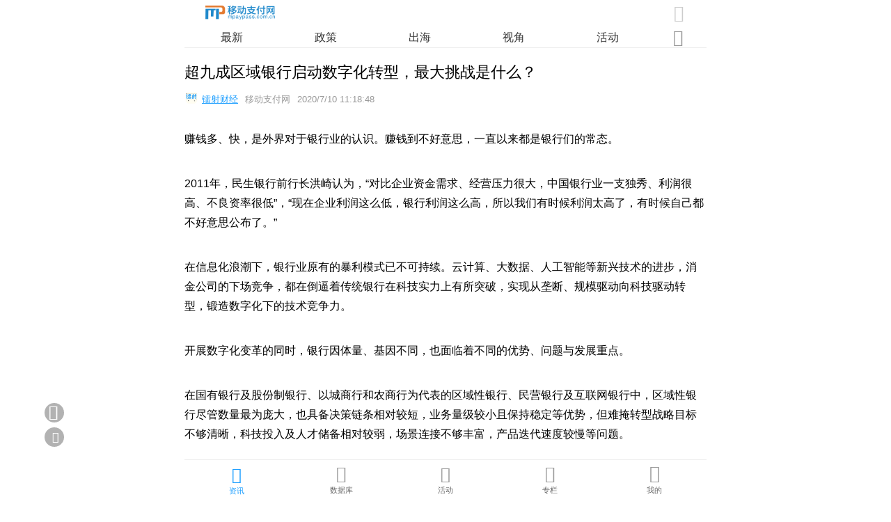

--- FILE ---
content_type: text/html
request_url: https://m.mpaypass.com.cn/news/202007/10112547.html
body_size: 30267
content:
<!doctype html>
<html>
<head>
<meta charset="utf-8">
<title>超九成区域银行启动数字化转型，最大挑战是什么？-移动支付网</title>
<meta name = "keywords" content="区域银行,数字化转型,银行转型" />
<meta name = "description" content="赚钱多、快，是外界对于银行业的认识。赚钱到不好意思，一直以来都是银行们的常态。" />
<meta name="viewport" content="width=device-width, initial-scale=1, maximum-scale=1, minimum-scale=1, user-scalable=no, minimal-ui, viewport-fit=cover">
<meta name="apple-mobile-web-app-capable" content="yes" />
<meta name="screen-orientation" content="portrait">
<meta name="x5-orientation" content="portrait">
<link rel="stylesheet" type="text/css" href="//www.mpaypass.com.cn/layui2/css/layui.css">
<link rel="stylesheet" href="//m.mpaypass.com.cn/images/swiper.min.css" type="text/css">
<link rel="stylesheet" href="//m.mpaypass.com.cn/images/style_v1.css" type="text/css">
<script type="text/javascript">
var ishttps = 'https:' == document.location.protocol ? true : false;
if (!ishttps) {
	window.location.href=window.location.href.replace("http://","https://");
}
</script>
</head>
<body>
<div class="Head"><div class="Headitem"><div class="Headitem-l"><a href="https://m.mpaypass.com.cn/" title="移动支付网"><img src="[data-uri]" /></a></div><div class="Headitem-r"><i id="HeadSearchBox" class="joeicon" style="font-size:150%; color:#cccccc; margin-right:3px; cursor:pointer">&#xe6f7;</i></div></div><div id="HeadNavitem" class="HeadNavitem"><div class="swiper-container" id="Headnav"><div class="swiper-wrapper"><div class="swiper-slide"><a href="https://m.mpaypass.com.cn/" >最新</a></div><div class="swiper-slide"><a href="https://m.mpaypass.com.cn/policy.html" >政策</a></div><div class="swiper-slide"><a href="https://m.mpaypass.com.cn/international.html" >出海</a></div><div class="swiper-slide"><a href="https://m.mpaypass.com.cn/perspectives.html" >视角</a></div><div class="swiper-slide"><a href="https://m.mpaypass.com.cn/activity.html" >活动</a></div><div class="swiper-slide"><a href="https://m.mpaypass.com.cn/digest.html" >业界</a></div><div class="swiper-slide"><a href="https://m.mpaypass.com.cn/research.html" >调研</a></div><div class="swiper-slide"><a href="https://m.mpaypass.com.cn/innovate.html" >创新</a></div><div class="swiper-slide"><a href="https://m.mpaypass.com.cn/evaluating.html" >评测</a></div><div class="swiper-slide"><a href="https://m.mpaypass.com.cn/company.html" >企业</a></div><div class="swiper-slide"><a href="https://m.mpaypass.com.cn/financing.html" >投融资</a></div><div class="swiper-slide"><a href="https://jsj.mpaypass.com.cn/" >金松奖</a></div></div></div><div style="width:5%; margin-right:3%;height:25px;float:right;text-align:center;"><span id="Headnavmore-icon" class="Headnavmore-icon"><i class="joeicon" style="color:#999999;font-size:150%;">&#xe8f9;</i></span></div></div></div><div id="HeadnavMore" class="HeadnavMore"><div class="DefaultNavmoreList"><ul><li><a href="https://m.mpaypass.com.cn/">最新</a></li><li><a href="https://m.mpaypass.com.cn/policy.html">政策</a></li><li><a href="https://m.mpaypass.com.cn/international.html">出海</a></li><li><a href="https://m.mpaypass.com.cn/perspectives.html">视角</a></li><li><a href="https://m.mpaypass.com.cn/activity.html">活动</a></li><li><a href="https://m.mpaypass.com.cn/digest.html">业界</a></li><li><a href="https://m.mpaypass.com.cn/research.html">调研</a></li><li><a href="https://m.mpaypass.com.cn/innovate.html">创新</a></li><li><a href="https://m.mpaypass.com.cn/evaluating.html">评测</a></li><li><a href="https://m.mpaypass.com.cn/company.html">企业</a></li><li><a href="https://m.mpaypass.com.cn/financing.html">投融资</a></li><li><a href="https://jsj.mpaypass.com.cn/">金松奖</a></li></ul></div></div>
<div class="mainbox" style="padding:72px 0 80px 0;"> 
  <script type="text/javascript">document.write("<scr"+"ipt src='//www.mpaypass.com.cn/Cooperation/M_News_Final_Head.js?t="+Math.round(Math.random()*100000)+"' charset='utf-8'></scr"+"ipt>")</script>
  <div class="newslist-body-title">超九成区域银行启动数字化转型，最大挑战是什么？</div>
  <div class="newslist-body-time"> <div class="newslist-body-authorlogo"><a href="https://m.mpaypass.com.cn/author/author.asp?id=31228"><img src="https://img.mpaypass.com.cn/202001/images/20200120142003640184.jpg"></a></div><div class="newslist-body-authortext"><span style="padding:0 0 0 5px;"><a href="https://m.mpaypass.com.cn/author/author.asp?id=31228">镭射财经</a></span><span style="padding:0 10px 0 10px;">移动支付网</span><span id="time">2020/7/10 11:18:48</span><span id="authorstr" style="width:0; height:0;"></span></div> </div>
  <div class="newslist-body-item">
    <div class="newslist-body"> <p>赚钱多、快，是外界对于银行业的认识。赚钱到不好意思，一直以来都是银行们的常态。</p>

<p>2011年，民生银行前行长洪崎认为，&ldquo;对比企业资金需求、经营压力很大，中国银行业一支独秀、利润很高、不良资率很低&rdquo;，&ldquo;现在企业利润这么低，银行利润这么高，所以我们有时候利润太高了，有时候自己都不好意思公布了。&rdquo;</p>

<p>在信息化浪潮下，银行业原有的暴利模式已不可持续。云计算、大数据、人工智能等新兴技术的进步，消金公司的下场竞争，都在倒逼着传统银行在科技实力上有所突破，实现从垄断、规模驱动向科技驱动转型，锻造数字化下的技术竞争力。</p>

<p>开展数字化变革的同时，银行因体量、基因不同，也面临着不同的优势、问题与发展重点。</p>

<p>在国有银行及股份制银行、以城商行和农商行为代表的区域性银行、民营银行及互联网银行中，区域性银行尽管数量最为庞大，也具备决策链条相对较短，业务量级较小且保持稳定等优势，但难掩转型战略目标不够清晰，科技投入及人才储备相对较弱，场景连接不够丰富，产品迭代速度较慢等问题。</p>

<p>7月7日，京东数字科技集团（下称&ldquo;京东数科&rdquo;）与第三方市场研究机构IDC共同发布《中国区域性银行数字化转型白皮书》（下称《白皮书》），基于对50余位区域性银行CIO、信息科技部负责人的深度调研，为区域性银行数字化转型中如何解决问题建言献策。</p>

<p style="text-align:center"><img src="https://img.mpaypass.com.cn/202007/images/20200710112053570679.png" /></p>

<p style="text-align:center"><em>▲来源：白皮书</em></p>

<p><strong>01三大难题待破解</strong></p>

<p>根据《白皮书》，经营地域受限，业务模式简单，科技建设发力较晚、资源有限，都在不同程度上制约上区域性银行的长久发展。</p>

<p>以农商行为例，去年银保监会在的《关于推进农村商业银行坚守定位强化治理提升金融服务能力的意见》（下称意见）中指出，&ldquo;严格审慎开展综合化和跨区域经营，原则上机构不出县（区）、业务不跨县（区）。应专注服务本地，下沉服务重心，当年新增可贷资金应主要用于当地。&rdquo;</p>

<p style="text-align:center"><img src="https://img.mpaypass.com.cn/202007/images/20200710112132789978.png" /></p>

<p style="text-align:center"><em>▲来源：意见</em></p>

<p>诸多困难，没有阻挡区域性银行积极突围的决心。金融科技的快速发展，成为其弯道超车的最好机遇，从而为区域化、精品化、特色化赋能。</p>

<p>据IDC调研，50家区域性银行样本中，超九成的样本已经启动数字化转型工作。《白皮书》指出，不管区域性银行如何定义数字化转型、从何处着手转型工作、转型进展到什么程度，至少数字化转型的必要性已经成为行业共识。</p>

<p style="text-align:center"><img src="https://img.mpaypass.com.cn/202007/images/20200710112203055695.png" /></p>

<p>通过深入调查，《白皮书》明确了区域性银行在数字化转型过程中，面临的最大挑战排名前三的是：部门间沟通困难、权责不清；缺乏技术人才和技术能力；数据基础较差、整合存在难度。</p>

<p><strong>02做好顶层设计，调整组织架构</strong></p>

<p>部门和权责，是决定区域性银行转型难易程度的关键。传统组织架构的掣肘，造成跨部门之间不愿配合、部门内部等级森严、决策链冗长等诸多问题，阻碍着数字化转型的顺利进行。</p>

<p>做好顶层设计工作，自上而下地打造扁平化组织架构的银行，能在转型中领先一大步。这一点，在招商银行上体现得尤为明显。</p>

<p>2019年底，招商银行开展自成立以来，在信息技术架构上的最大变革，在总行层面成立&ldquo;金融科技办公室&rdquo;，由总行战略规划与执行部更名改组而成，定位为全行金融科技的统筹管理与推动部门。</p>

<p>同时，招商银行还调整了&ldquo;一部三中心&rdquo;（总行一级部门信息技术部+数据中心+研发中心+测试中心）的原有架构，在撤销原研发中心的基础上，保留测试中心和数据中心，并新增设了零售应用研发中心、批发应用研发中心、基础设施研发中心、数据资产与平台研发中心。</p>

<p style="text-align:center"><img src="https://img.mpaypass.com.cn/202007/images/20200710112250275513.png" /></p>

<p>招商银行的体制机制改革，对于区域性银行具有示范性意义。《白皮书》显示，52%的区域性银行受访者表示，在领导力与组织架构转型这一转型维度中，建立权责明确、沟通有效的组织架构是最为重要的。</p>

<p>为此，区域性银行有必要构建可视化、扁平化的组织架构，提升组织沟通的效率与精度。《白皮书》指出，此举能增强企业内部、团队之间的凝聚力，有效发挥组织及个体的真正价值，打破业务和科技部门的壁垒，持续提升组织协同的效能。</p>

<p><strong>03引进、培育专业人才，拥抱新兴技术</strong></p>

<p>技术和人才，是区域性银行数字化转型的基础。只有扩大人才队伍，才能确保转型成功。近年来，各家银行均加快引进优秀人才，充实技术部门力量。邮储银行董事长张金良称，&ldquo;到2023年底，要实现全行科技队伍翻两番。&rdquo;</p>

<p>金融科技火热，人才的需求与供应却成了大问题。在金融科技人才缺口超过150万的背景下，人才引进难、培养难，成为制约区域型银行转型的最大障碍。</p>

<p style="text-align:center"><img src="https://img.mpaypass.com.cn/202007/images/20200710112319036194.png" /></p>

<p>《白皮书》指出，区域性银行在吸引人才及培育人才等方面较为困难，人才掌握的技术能力也相对薄弱。同时，64%的区域性银行信息科技部门自有人员数量在150人以下，与大体量银行的人才储备差距较大。技术人才的缺失反过来又会导致区域性银行技术能力较弱，形成恶性循环。</p>

<p>如何破解人才缺失难题，构建人才供给的长远机制？《白皮书》给出两点答案，一是建立&ldquo;有效的专业人才激励计划&rdquo;，二是加大&ldquo;新兴技术的投入与实践&rdquo;。</p>

<p>人才激励，涵盖多方面内容，除了打造富有竞争力的招聘机制、积极引入复合型金融科技人才、建立配套的金融科技绩效考核体系、建立科学有效的激励机制外，更要鼓励员工实现自我价值、组织开展深度培训与行业研讨、建立导师带队的人才培养机制、为员工搭建职业成长渠道。</p>

<p>人才与技术，就像硬币的两面，相辅相成，缺一不可。在壮大金融科技专业队伍基础上，区域性银行也要积极拥抱新兴技术，在弥补与大型银行的技术差距时，走出一条具有自身特色的&ldquo;小而美&rdquo;发展道路。</p>

<p style="text-align:center"><img src="https://img.mpaypass.com.cn/202007/images/20200710112401188354.png" /></p>

<p>《白皮书》显示，对于区域性银行来说，除了传统的机房建设、服务器及网点终端设备采购、应用系统开发、日常运维等开支项外，IT投资正向更广泛的信息科技建设领域延伸，在云、大数据、人工智能等技术应用研发和产品采购方面的投入逐年增加。</p>

<p><strong>04数据即是资产，挖掘数据背后价值</strong></p>

<p>金融科技时代，数据即是资产。以往被忽视的数据价值，在当下被无限放大。谁能掌握数据，谁就能更深入了解用户需求，提供有针对性的差异化金融产品及服务。</p>

<p>对于区域性银行来说，数据能力决定了其能否将数据&ldquo;原油&rdquo;转换为&ldquo;石油&rdquo;，通过数据的有效整合和规范利用，发挥数据对于转型的助推作用。</p>

<p>《白皮书》显示，由于经营规模单一、经营范围受限，多数区域性银行的基础数据规模和数据质量存在不足。</p>

<p>镭射财经认为，区域性银行亟待实现不同部门、业务条线数据集中管理，保证数据真实性、连续性、准确性，推动数据管理部门与业务部门形成合力，将数据能力作为数字化转型的重要抓手。</p>

<p>实现这一目标，有赖于区域性银行在数据治理上持续改进、提升。《白皮书》也提到，需要管理层认识到数据治理的重要性，并做好这是一项长期的、投入效果显现较晚的工作的心理准备；制定治理规划，划清部门权责，确认主导治理的团队，并协调各部门积极配合；对新产生的数据务必要严格按照数据标准进行管理与存储，做到历史数据追溯治理、新生数据实时管理。</p>

<p>此外，对于客户的精细化运营及自身风控能力，也是区域性银行在转型中应当关注的重点。前者决定其能否精准触达客户，开展行之有效的营销活动，后者关系着其是否解决网络时代横行的欺诈行为，并为资产质量和贷款不良率服务，打造持续稳健经营的壁垒。</p>

<p style="text-align:center"><img src="https://img.mpaypass.com.cn/202007/images/20200710112444884369.png" /></p>

<p style="text-align:center"><em>▲来源：《白皮书》</em></p>

<p>一方面，《白皮书》明确，&ldquo;区域性银行应迅速构建完善的风险管理体系，针对申请、营销、交易等各环节进行欺诈风险的防控，对客户异常信息与行为进行判断和处理&rdquo;。</p>

<p>另一方面，《白皮书》也提出，应&ldquo;建立智能化的风险合规管理体系&rdquo;，&ldquo;应回归业务发展本源，明确自身支持本地实体经济的定位，在规范经营的前提下稳健发展，切勿过度对外扩张导致风险积聚&rdquo;。</p>

<p>在构建数字化组织架构，打造特色金融业务，通过对外合作建设大数据和AI能力的基础上，区域性银行有望凭借其独特优势与先天禀赋，在特色业务与先进技术的融合中，成功实现数字化转型目标。</p>

      <script type="text/javascript">document.write("<scr"+"ipt src='//www.mpaypass.com.cn/Cooperation/M_News_Final_BodyFoot.js?t="+Math.round(Math.random()*100000)+"' charset='utf-8'></scr"+"ipt>")</script>   
      <script src="//m.mpaypass.com.cn/author/author_visitingcard_show.asp?id=31228" charset="utf-8"></script>
      <div style="padding:10px;font-size:80%;text-align:left;line-height:150%;background-color:#F6F6F6;border-radius: 10px;margin: 10px auto 10px auto;color:#666666;">本文为作者授权发布，不代表移动支付网立场，转载请注明作者及来源，未按照规范转载者，移动支付网保留追究相应责任的权利。</div>
      <div style="width:100%; height:auto; overflow:auto; padding:10px 0 20px 0; text-align:center;">
        <button type="button" onClick="zan(48769)" class="zan-btn"><i id="zanicon" class="joeicon" style="font-size:110%;margin: 0 3px 0 0;color: #ffffff;cursor:pointer;">&#xe873;</i>赞(<span id="zannumber"><i class="layui-icon layui-anim layui-anim-rotate layui-anim-loop" style="font-size:90%;color:#ffffff;">&#xe63d;</i></span>)</button>
        <button type="button" onClick="shoucang(1,48769)" class="shoucang-but"><i id="shoucangicon" class="joeicon" style="font-size:100%;margin: 0 3px 0 0;color: #ffffff;cursor:pointer;">&#xe6a0;</i>收藏</button>
      </div>
    </div>
    <div class="readall-box" >
      <div class="readall-mask"></div>
      <span class="readall-btn"><i class="joeicon" style="font-size:70%;color:#FF5722;">&#xe601;</i><br>
      展开全文</span></div>
  </div>
  <script src="//m.mpaypass.com.cn/function/showpinglun.asp?id=48769"></script>
  <div class="Title-content" style="margin-top:25px;"> <span class="Title-line-text">相关阅读</span> </div>
  <ul id="newslist" class="Newslist-ul">
    <li class="Newslist-ul Newslist-li"><div class="Newslist-text"><div class="Newslist-title"><a href="https://m.mpaypass.com.cn/news/201906/11204905.html">从0到1，区域银行大数据信贷崛起</a></div>  <div class="Newslist-time">移动支付网 | <span id="time1">2019/6/11 20:32:20</span></div></div><div class="Newslist-pic"><a href="https://m.mpaypass.com.cn/news/201906/11204905.html"><img src="https://img.mpaypass.com.cn/201806/images/20180626134528424610.jpg" /></a></div></li><li class="Newslist-ul Newslist-li"><div class="Newslist-text"><div class="Newslist-title"><a href="https://m.mpaypass.com.cn/news/201810/19190202.html">【深度】市民卡——区域银行的入口与场景</a></div>  <div class="Newslist-time">移动支付网 | <span id="time2">2018/10/19 18:52:00</span></div></div><div class="Newslist-pic"><a href="https://m.mpaypass.com.cn/news/201810/19190202.html"><img src="https://img.mpaypass.com.cn/201810/images/20181019185555080632.jpg" /></a></div></li><li class="Newslist-ul Newslist-li"><div class="Newslist-text"><div class="Newslist-title"><a href="https://m.mpaypass.com.cn/news/201810/10090512.html">场景为王 深耕线下——区域银行聚合支付收单运营突围</a></div>  <div class="Newslist-time">移动支付网 | <span id="time3">2018/10/10 8:56:00</span></div></div><div class="Newslist-pic"><a href="https://m.mpaypass.com.cn/news/201810/10090512.html"><img src="https://img.mpaypass.com.cn/201810/images/20181010090401280692.jpg" /></a></div></li><li class="Newslist-ul Newslist-li"><div class="Newslist-text"><div class="Newslist-title"><a href="https://m.mpaypass.com.cn/news/201809/25174627.html">区域银行聚合支付的场景之痛</a></div>  <div class="Newslist-time">移动支付网 | <span id="time4">2018/9/25 17:35:52</span></div></div><div class="Newslist-pic"><a href="https://m.mpaypass.com.cn/news/201809/25174627.html"><img src="https://img.mpaypass.com.cn/201809/images/20180925174615832457.jpg" /></a></div></li><li class="Newslist-ul Newslist-li"><div class="Newslist-text"><div class="Newslist-title"><a href="https://m.mpaypass.com.cn/news/202208/24144004.html">上海农商行董事长徐力：中小银行数字化转型价值创造</a></div>  <div class="Newslist-time">移动支付网 | <span id="time5">2022/8/24 11:56:00</span></div></div><div class="Newslist-pic"><a href="https://m.mpaypass.com.cn/news/202208/24144004.html"><img src="https://img.mpaypass.com.cn/202208/images/20220824143957426425.jpg" /></a></div></li><li class="Newslist-ul Newslist-li"><div class="Newslist-text"><div class="Newslist-title"><a href="https://m.mpaypass.com.cn/news/202208/22142857.html">线上贷款户数超81%！泉州农商银行打造“线上+线下”生态圈的秘诀</a></div>  <div class="Newslist-time">移动支付网 | <span id="time6">2022/8/22 14:16:39</span></div></div><div class="Newslist-pic"><a href="https://m.mpaypass.com.cn/news/202208/22142857.html"><img src="https://img2.mpaypass.com.cn/202011/images/20201123104118759758.jpg" /></a></div></li><li class="Newslist-ul Newslist-li"><div class="Newslist-text"><div class="Newslist-title"><a href="https://m.mpaypass.com.cn/news/202208/10105713.html">辩证看待中小银行的数字化转型</a></div>  <div class="Newslist-time">九卦金融圈 | <span id="time7">2022/8/10 9:52:40</span></div></div><div class="Newslist-pic"><a href="https://m.mpaypass.com.cn/news/202208/10105713.html"><img src="https://img2.mpaypass.com.cn/201804/images/20180420150337180286.jpg" /></a></div></li><li class="Newslist-ul Newslist-li"><div class="Newslist-text"><div class="Newslist-title"><a href="https://m.mpaypass.com.cn/news/202208/08151418.html">金融数字化转型实践：金融助力安吉白茶产业数字化发展</a></div>  <div class="Newslist-time">移动支付网 | <span id="time8">2022/8/8 15:12:54</span></div></div><div class="Newslist-pic"><a href="https://m.mpaypass.com.cn/news/202208/08151418.html"><img src="https://img2.mpaypass.com.cn/201806/images/20180626134528424610.jpg" /></a></div></li><li class="Newslist-ul Newslist-li"><div class="Newslist-text"><div class="Newslist-title"><a href="https://m.mpaypass.com.cn/news/202207/29172504.html">实体企业加速数字化转型 近8成商家同时布局微信和支付宝小程序</a></div>  <div class="Newslist-time">移动支付网 | <span id="time9">2022/7/29 17:21:31</span></div></div><div class="Newslist-pic"><a href="https://m.mpaypass.com.cn/news/202207/29172504.html"><img src="https://img2.mpaypass.com.cn/202007/images/20200724191630315314.jpg" /></a></div></li><li class="Newslist-ul Newslist-li"><div class="Newslist-text"><div class="Newslist-title"><a href="https://m.mpaypass.com.cn/news/202207/28171834.html">2022银行数字化大会期待与您八月相会上海</a></div>  <div class="Newslist-time">移动支付网 | <span id="time10">2022/7/28 17:09:07</span></div></div><div class="Newslist-pic"><a href="https://m.mpaypass.com.cn/news/202207/28171834.html"><img src="https://img.mpaypass.com.cn/202207/images/20220728171823193102.jpg" /></a></div></li><li class="Newslist-ul Newslist-li"><div class="Newslist-text"><div class="Newslist-title"><a href="https://m.mpaypass.com.cn/news/202207/27145152.html">数字化转型浪潮下的商业银行金融科技创新应用态势探析</a></div>  <div class="Newslist-time">移动支付网 | <span id="time11">2022/7/27 14:28:11</span></div></div><div class="Newslist-pic"><a href="https://m.mpaypass.com.cn/news/202207/27145152.html"><img src="https://img2.mpaypass.com.cn/201806/images/20180626134528424610.jpg" /></a></div></li><li class="Newslist-ul Newslist-li"><div class="Newslist-text"><div class="Newslist-title"><a href="https://m.mpaypass.com.cn/news/202207/26100117.html">海南政府数字化转型总体方案：推动数字人民币应用试点</a></div>  <div class="Newslist-time">移动支付网 | <span id="time12">2022/7/26 9:59:13</span></div></div><div class="Newslist-pic"><a href="https://m.mpaypass.com.cn/news/202207/26100117.html"><img src="https://img.mpaypass.com.cn/202206/images/20220624190140071980.jpg" /></a></div></li><li class="Newslist-ul Newslist-li"><div class="Newslist-text"><div class="Newslist-title"><a href="https://m.mpaypass.com.cn/news/202207/25151457.html">山东寿光农商行银行数字化转型项目招标</a></div>  <div class="Newslist-time">移动支付网 | <span id="time13">2022/7/25 14:15:03</span></div></div><div class="Newslist-pic"><a href="https://m.mpaypass.com.cn/news/202207/25151457.html"><img src="https://img2.mpaypass.com.cn/201909/images/20190927093210664228.jpg" /></a></div></li><li class="Newslist-ul Newslist-li"><div class="Newslist-text"><div class="Newslist-title"><a href="https://m.mpaypass.com.cn/news/202207/22104330.html">第六届中国金融科技创新大会征集金融科技与数字化转型领域创新成果</a></div>  <div class="Newslist-time">移动支付网 | <span id="time14">2022/7/22 10:39:37</span></div></div><div class="Newslist-pic"><a href="https://m.mpaypass.com.cn/news/202207/22104330.html"><img src="https://img2.mpaypass.com.cn/201806/images/20180626134528424610.jpg" /></a></div></li><li class="Newslist-ul Newslist-li"><div class="Newslist-text"><div class="Newslist-title"><a href="https://m.mpaypass.com.cn/news/202207/20144040.html">网点转型白皮书：银行网点布局分化明显，82%数字化转型处于起步阶段</a></div>  <div class="Newslist-time">移动支付网 | <span id="time15">2022/7/20 14:38:27</span></div></div><div class="Newslist-pic"><a href="https://m.mpaypass.com.cn/news/202207/20144040.html"><img src="https://img.mpaypass.com.cn/202207/images/20220720144030082091.jpg" /></a></div></li>
  </ul>
</div>
<div id="daohang" class="daohang"><ul class="daohangbox"><li style="padding-top:2px;"><a href="https://m.mpaypass.com.cn/"><i class="joeicon" style="font-size:145%;color:#1E9FFF;">&#xe757;</i><br><span style="text-align:center;color:#1E9FFF;">资讯</span></a></li><li style="padding-top:1px;"><a href="https://m.mpaypass.com.cn/download/"><i class="joeicon" style="font-size:150%;">&#xe6f6;</i><br><span style="text-align:center;">数据库</span></a></li><li style="padding-top:1px;"><a href="https://m.mpaypass.com.cn/activity/"><i class="joeicon" style="font-size:146%;">&#xe632;</i><br><span style="padding-top:1px;text-align:center;">活动</span></a></li><li><a href="https://m.mpaypass.com.cn/author/"><i class="joeicon" style="font-size:152%;">&#xe636;</i><br><span style="text-align:center;">专栏</span></a></li><li><a href="https://m.mpaypass.com.cn/usercenter/"><i class="joeicon" style="font-size:155%;">&#xe78b;</i><br><span style="text-align:center;">我的</span></a></li></ul></div>
<div id="SearchPage" class="SearchPage">
  <div id="SearchMain" class="SearchMain">
    <div class="SearchMain-Nav">
      <div class="SearchMain-Nav-item"><span class="SearchMain-Nav-back"><i class="joeicon" style="font-size:130%;cursor:pointer;" onClick="closesearch('SearchPage')">&#xe697;</i></span><span class="SearchMain-Nav-text">资讯查询</span><span class="SearchMain-Nav-button-cancel" onClick="closesearch('SearchPage')">取消</span></div>
    </div>
    <div style="width:90%; height:auto; overflow:auto; margin:55px auto 20px auto;border-radius:10px; background-color:#FFFFFF;">
      <form class="layui-form" id="SearchPageForm" name="SearchPageForm" lay-filter="SearchPageForm" action="https://m.mpaypass.com.cn/news/" style="padding:15px;">
        <input type="hidden" id="system_frominputid" name="system_frominputid" value="">
        <input type="hidden" id="system_type" name="system_type" value="">
        <div class="Search-form-item">
          <div class="input-inline">
            <input type="text" id="keywords" name="keywords" lay-verify="keywords" placeholder="关键词" class="input-inline-input" value="">
          </div>
        </div>
        <div style="padding:20px 0 15px 0; text-align:center;">
          <button type="submit" lay-submit="" lay-filter="SearchPageFormSubmit" class="SearchSubmitButton">查询</button>
          <button type="button" onClick="clearforminput('SearchPageForm')" class="SearchClearButton">重置</button>
        </div>
      </form>
    </div>
  </div>
</div>
<div id="gotop" class="gotop" onClick="window.scrollTo(0,0);"><i class="joeicon" style="font-size:140%;margin:auto auto auto -1px;color:#ffffff;">&#xe6a5;</i></div>
<div class="gobackbutton" onClick="javascript:history.go(-1);"><i class="joeicon" style="font-size:140%;margin:3px auto auto -3px;color:#ffffff;">&#xe697;</i></div>
<div class="pinlunbutton"><a href="https://m.mpaypass.com.cn/function/pinglun.asp?id=48769"><i class="joeicon" style="margin:6px auto auto 3px;color:#ffffff;">&#xe74e;</i></a></div>
<script src="//res2.wx.qq.com/open/js/jweixin-1.6.0.js"></script> 
<script src="//www.mpaypass.com.cn/layui2/layui.js" charset="utf-8"></script> 
<script src="//m.mpaypass.com.cn/layermobile/layerm.js" charset="utf-8"></script> 
<script src="//m.mpaypass.com.cn/images/swiper.min.js" charset="utf-8"></script> 
<script src="//m.mpaypass.com.cn/images/setup_v1.js" charset="utf-8"></script> 
<script>
var HeadNavSwiper = new Swiper('#Headnav', {
  	slidesPerView:5,
  	on: {
  		init: function() {
  			navSlideWidth = this.slides.eq(0).css('width');
   			navSum = this.slides[this.slides.length - 1].offsetLeft;
  			clientWidth = parseInt(this.$wrapperEl.css('width'));
  			navWidth = 0;
  			for (i = 0; i < this.slides.length; i++) {
  				navWidth += parseInt(this.slides.eq(i).css('width'));
  			}
  		},
  	},
});


function textBecomeImg(text,fontsize,fontcolor){
    var canvas = document.createElement('canvas');
    canvas.height=fontsize+2;
    var context = canvas.getContext('2d');	
    context.clearRect(0, 0, canvas.width, canvas.height);
    context.fillStyle = fontcolor;
    context.font=fontsize+"px Arial";
    context.textBaseline = 'middle'; 
    context.fillText(text,0,fontsize/2)
    canvas.width = context.measureText(text).width;
    context.fillStyle = fontcolor;
    context.font=fontsize+"px Arial";
    context.textBaseline = 'middle'; 
    context.fillText(text,0,fontsize/2)

    var dataUrl = canvas.toDataURL('image/png');
    return dataUrl;
}

var authorstrcode
authorstrcode="$authorstrcode$";

if (authorstrcode.length > 0)
{
	authorstrcode=decodeURI(authorstrcode);
	authorstrcode=authorstrcode.replace(/<空格>/g," ")
	document.getElementById("authorstr").src = textBecomeImg(authorstrcode,30,"#999999");
}


layui.use(['jquery', 'util', 'form'], function () {
	var $ = layui.jquery
	,util = layui.util
	,form = layui.form;		
	
	//格式化时间
	$("#time").html(util.timeAgo($("#time").text(),true));
	for (i = 1; i < 16; i++) {
		if($("#time"+i).length>0){
			$("#time"+i).html(util.timeAgo($("#time"+i).text(),true));
		}
	};
	
	//阅读全文
	var WindowHeight = parseInt($(window).height());
	var ArticleBodyHeight = parseInt($('.newslist-body').height());
	if(ArticleBodyHeight>(WindowHeight*2)){
		$('.newslist-body').height(WindowHeight*2-150).css({'overflow':'hidden'});
		$('.readall-btn').on('click',ReadMoreHide);
	}else{
		$('.readall-box').hide();
	}
	
	//监听滚动
    var wTop=0,sTop=0;  
    $(window).scroll(function(e){  
		sTop = parseInt($(this).scrollTop());  
		if(sTop>=wTop){
			navmoreclose();
			if ($("#HeadNavitem").is(":visible") && sTop>WindowHeight/2) { 
				try { 
					$("#HeadNavitem").slideUp();
					$("#daohang").slideUp();					
					} catch (e) { 
					$("#HeadNavitem").hide(); 
					$("#daohang").hide();
					}                        
			}
			wTop=sTop;
        }           
		else
		{  
			if (!$("#HeadNavitem").is(":visible")) { 
				try { 
					$("#HeadNavitem").slideDown();
					$("#daohang").slideDown(); 
					} catch (e) { 
					$("#HeadNavitem").show();
					$("#daohang").show(); 
				}                       
			} 
			wTop = sTop;
		}
		
		if(sTop>WindowHeight){
			$("#gotop").show();
		}
		else
		{
			$("#gotop").hide();	
		}  
	}); 
	
	//监听提交
	form.on('submit(SearchPageFormSubmit)', function(data){
		
		if(layui.$("#keywords").val().length < 1){
			layerm.open({content: '请填写关键词',skin: 'msg',time: 2.5});
			return false;
		}
		
		layerm.open({type: 2,content: '查询中',time: 80000});
		return true;
	});
	
	//赞、统计
	layui.$.ajax({
		url: "//function.mpaypass.com.cn/show_articleFinal_expand.asp?A=48769&B=2&C=1",
		dataType: "json",
		xhrFields: {withCredentials: true},
		success: function (res){
			layui.$("#zannumber").html(JSON.stringify(res.support));			
		}
	})
	
	//分享
	function ShareTimeline(i){
		$.getJSON('//m.mpaypass.com.cn/function/Getwxconfig.asp', function(data){
			if(data.appid.length>0 && data.timestamp.length>0 && data.nonceStr.length>0 && data.signature.length>0){
				wx.config({
					debug: false,
					appId: data.appid,
					timestamp: data.timestamp,
					nonceStr: data.nonceStr,
					signature: data.signature,
					jsApiList: [
						'checkJsApi',
						'updateAppMessageShareData',
						'updateTimelineShareData',
						'onMenuShareWeibo'
					]
				});

				wx.ready(function () {
					wx.updateAppMessageShareData({ 
						title: '超九成区域银行启动数字化转型，最大挑战是什么？-移动支付网',
						desc: '赚钱多、快，是外界对于银行业的认识。赚钱到不好意思，一直以来都是银行们的常态。',
						link: 'https://m.mpaypass.com.cn/news/202007/10112547.html',
						imgUrl: 'https://img.mpaypass.com.cn/201907/images/20190708175746988329.jpg'
					});
	
					wx.updateTimelineShareData({ 
						title: '超九成区域银行启动数字化转型，最大挑战是什么？-移动支付网',
						link: 'https://m.mpaypass.com.cn/news/202007/10112547.html',
						imgUrl: 'https://img.mpaypass.com.cn/201907/images/20190708175746988329.jpg'
					});
	
					wx.onMenuShareWeibo({
						title: '超九成区域银行启动数字化转型，最大挑战是什么？-移动支付网',
						desc: '赚钱多、快，是外界对于银行业的认识。赚钱到不好意思，一直以来都是银行们的常态。',
						link: 'https://m.mpaypass.com.cn/news/202007/10112547.html',
						imgUrl: 'https://img.mpaypass.com.cn/201907/images/20190708175746988329.jpg'
					});
				});	

				wx.error(function(res){
					if(i<6){
						setTimeout(function() {ShareTimeline(i)},10000);
					}
				});
			}
			else
			{
				if(i<6){
					setTimeout(function() {ShareTimeline(i)},10000);
				}
			}
		});
		i++;
	}	
	
	setTimeout(function() {ShareTimeline(1)},2000) ;
});


var _hmt = _hmt || [];
(function() {
  var hm = document.createElement("script");
  hm.src = "https://hm.baidu.com/hm.js?9fca129253083b8947780e343e6573e3";
  var s = document.getElementsByTagName("script")[0]; 
  s.parentNode.insertBefore(hm, s);
})();
</script> 
</body>
</html>

--- FILE ---
content_type: text/html;charset=utf-8
request_url: https://m.mpaypass.com.cn/author/author_visitingcard_show.asp?id=31228
body_size: 981
content:
document.write('<div style="width:94%; height:auto; overflow:auto; margin:20px auto 15px auto; background-color:#F6F6F6;border-radius:8px; padding:10px 3% 10px 3%;"><div style="width:50px;height:50px;float: left;overflow: hidden;background-color:#F0F0F0;border-radius:50px;-webkit-border-radius:50px;-moz-border-radius:50px;"><a href="https://m.mpaypass.com.cn/author/author.asp?id=31228"><img src="https://img.mpaypass.com.cn/202001/images/20200120142003640184.jpg" style="width:100%; height:auto; border:0px;"></a></div><div style="padding-left:10px; height:100px; overflow:hidden;"><div style="height:20px;text-align:left; font-size:90%;"><a href="https://m.mpaypass.com.cn/author/author.asp?id=31228"><font style="font-size:90%;color:#1E9FFF;">镭射财经</font></a></div><div style="width:100%;height:auto;max-height:45px;line-height:130%;text-align:left; font-size:70%;color:#666666; margin-top:8px;display:-webkit-box;-webkit-box-orient:vertical;-webkit-line-clamp:3;overflow: hidden;">洞察新金融，专注于最优质的内容，汇集行业最全解读与发展趋势！</div><div style="width:100%; height:15px; line-height:100%; text-align:left; font-size:65%;color:#666666; margin-top:15px;">已在移动支付网发表 <font color="#FF5722">32</font> 篇文章</div></div></div>');

--- FILE ---
content_type: text/html
request_url: https://m.mpaypass.com.cn/function/showpinglun.asp?id=48769
body_size: 693
content:
document.write('<div class="Mnewspl"><div class="Title-content" style="margin:0px 0 5px 0;"> <span class="Title-line-text">文章评论</span></div><a id="pinglun" href="https://m.mpaypass.com.cn/function/pinglun.asp?id=48769"><div style="width:95%;height:auto;overflow:auto;margin:10px auto;padding:8px; text-align:center;border-radius:8px;-webkit-border-radius:8px;-moz-border-radius:8px;border:1px solid #e2e2e2; color:#cccccc;font-size:80%;"><i class="joeicon" style="font-size:110%; margin:0 5px 0 10px;color:#cccccc;">&#xe74e;</i>还没有人评论过，赶快抢沙发吧！</div></a></div>');